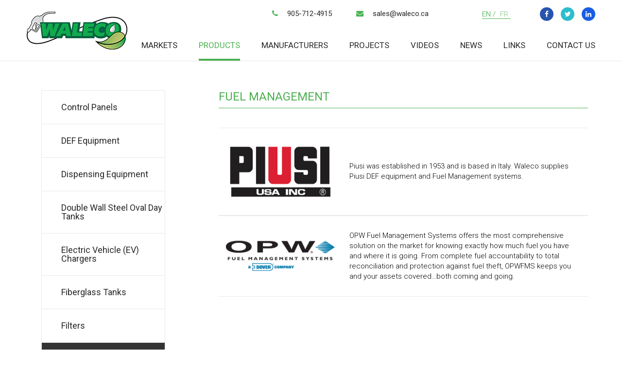

--- FILE ---
content_type: text/html; charset=UTF-8
request_url: http://waleco.ca/category/product-lines/fuel-management/
body_size: 28737
content:
<!DOCTYPE html>
<html lang="en">
<head>
<meta name="viewport" content="width=device-width, initial-scale=1">
<meta charset="utf-8">

<script type="text/javascript" src="http://waleco.ca/wp-content/themes/waleco/scripts/jquery-2.2.0.min.js"></script>
<script type="text/javascript" src="http://waleco.ca/wp-content/themes/waleco/scripts/owl.carousel.min.js"></script>
<script type="text/javascript" src="http://waleco.ca/wp-content/themes/waleco/scripts/main.js"></script>

<link href='https://fonts.googleapis.com/css?family=Ubuntu:500,300,700' rel='stylesheet' type='text/css'>
<link href='https://fonts.googleapis.com/css?family=Roboto:500,400,300,700' rel='stylesheet' type='text/css'>
<link href='https://fonts.googleapis.com/css?family=Oswald' rel='stylesheet' type='text/css'>

<link rel="stylesheet" href="http://waleco.ca/wp-content/themes/waleco/styles/font-awesome.min.css">
<link rel="stylesheet" href="http://waleco.ca/wp-content/themes/waleco/styles/bootstrap.min.css">
<link rel="stylesheet" href="http://waleco.ca/wp-content/themes/waleco/styles/main.css">
<link rel="stylesheet" href="http://waleco.ca/wp-content/themes/waleco/styles/responsive.css">
<link rel="stylesheet" href="http://waleco.ca/wp-content/themes/waleco/styles/owl.carousel.css">
<title>Waleco</title>
<meta name='robots' content='max-image-preview:large' />
<link rel='dns-prefetch' href='//s.w.org' />
<link rel="alternate" type="application/rss+xml" title="Waleco &raquo; Fuel Management Category Feed" href="http://waleco.ca/category/product-lines/fuel-management/feed/" />
		<!-- This site uses the Google Analytics by MonsterInsights plugin v7.18.0 - Using Analytics tracking - https://www.monsterinsights.com/ -->
							<script src="//www.googletagmanager.com/gtag/js?id=UA-81480903-1"  type="text/javascript" data-cfasync="false" async></script>
			<script type="text/javascript" data-cfasync="false">
				var mi_version = '7.18.0';
				var mi_track_user = true;
				var mi_no_track_reason = '';
				
								var disableStr = 'ga-disable-UA-81480903-1';

				/* Function to detect opted out users */
				function __gtagTrackerIsOptedOut() {
					return document.cookie.indexOf( disableStr + '=true' ) > - 1;
				}

				/* Disable tracking if the opt-out cookie exists. */
				if ( __gtagTrackerIsOptedOut() ) {
					window[disableStr] = true;
				}

				/* Opt-out function */
				function __gtagTrackerOptout() {
					document.cookie = disableStr + '=true; expires=Thu, 31 Dec 2099 23:59:59 UTC; path=/';
					window[disableStr] = true;
				}

				if ( 'undefined' === typeof gaOptout ) {
					function gaOptout() {
						__gtagTrackerOptout();
					}
				}
								window.dataLayer = window.dataLayer || [];
				if ( mi_track_user ) {
					function __gtagTracker() {dataLayer.push( arguments );}
					__gtagTracker( 'js', new Date() );
					__gtagTracker( 'set', {
						'developer_id.dZGIzZG' : true,
						                    });
					__gtagTracker( 'config', 'UA-81480903-1', {
						forceSSL:true,link_attribution:true,					} );
										window.gtag = __gtagTracker;										(
						function () {
							/* https://developers.google.com/analytics/devguides/collection/analyticsjs/ */
							/* ga and __gaTracker compatibility shim. */
							var noopfn = function () {
								return null;
							};
							var newtracker = function () {
								return new Tracker();
							};
							var Tracker = function () {
								return null;
							};
							var p = Tracker.prototype;
							p.get = noopfn;
							p.set = noopfn;
							p.send = function (){
								var args = Array.prototype.slice.call(arguments);
								args.unshift( 'send' );
								__gaTracker.apply(null, args);
							};
							var __gaTracker = function () {
								var len = arguments.length;
								if ( len === 0 ) {
									return;
								}
								var f = arguments[len - 1];
								if ( typeof f !== 'object' || f === null || typeof f.hitCallback !== 'function' ) {
									if ( 'send' === arguments[0] ) {
										var hitConverted, hitObject = false, action;
										if ( 'event' === arguments[1] ) {
											if ( 'undefined' !== typeof arguments[3] ) {
												hitObject = {
													'eventAction': arguments[3],
													'eventCategory': arguments[2],
													'eventLabel': arguments[4],
													'value': arguments[5] ? arguments[5] : 1,
												}
											}
										}
										if ( 'pageview' === arguments[1] ) {
											if ( 'undefined' !== typeof arguments[2] ) {
												hitObject = {
													'eventAction': 'page_view',
													'page_path' : arguments[2],
												}
											}
										}
										if ( typeof arguments[2] === 'object' ) {
											hitObject = arguments[2];
										}
										if ( typeof arguments[5] === 'object' ) {
											Object.assign( hitObject, arguments[5] );
										}
										if ( 'undefined' !== typeof arguments[1].hitType ) {
											hitObject = arguments[1];
											if ( 'pageview' === hitObject.hitType ) {
												hitObject.eventAction = 'page_view';
											}
										}
										if ( hitObject ) {
											action = 'timing' === arguments[1].hitType ? 'timing_complete' : hitObject.eventAction;
											hitConverted = mapArgs( hitObject );
											__gtagTracker( 'event', action, hitConverted );
										}
									}
									return;
								}

								function mapArgs( args ) {
									var arg, hit = {};
									var gaMap = {
										'eventCategory': 'event_category',
										'eventAction': 'event_action',
										'eventLabel': 'event_label',
										'eventValue': 'event_value',
										'nonInteraction': 'non_interaction',
										'timingCategory': 'event_category',
										'timingVar': 'name',
										'timingValue': 'value',
										'timingLabel': 'event_label',
										'page' : 'page_path',
										'location' : 'page_location',
										'title' : 'page_title',
									};
									for ( arg in args ) {
										if ( args.hasOwnProperty(arg) && gaMap.hasOwnProperty(arg) ) {
											hit[gaMap[arg]] = args[arg];
										} else {
											hit[arg] = args[arg];
										}
									}
									return hit;
								}

								try {
									f.hitCallback();
								} catch ( ex ) {
								}
							};
							__gaTracker.create = newtracker;
							__gaTracker.getByName = newtracker;
							__gaTracker.getAll = function () {
								return [];
							};
							__gaTracker.remove = noopfn;
							__gaTracker.loaded = true;
							window['__gaTracker'] = __gaTracker;
						}
					)();
									} else {
										console.log( "" );
					( function () {
							function __gtagTracker() {
								return null;
							}
							window['__gtagTracker'] = __gtagTracker;
							window['gtag'] = __gtagTracker;
					} )();
									}
			</script>
				<!-- / Google Analytics by MonsterInsights -->
				<script type="text/javascript">
			window._wpemojiSettings = {"baseUrl":"https:\/\/s.w.org\/images\/core\/emoji\/13.1.0\/72x72\/","ext":".png","svgUrl":"https:\/\/s.w.org\/images\/core\/emoji\/13.1.0\/svg\/","svgExt":".svg","source":{"concatemoji":"http:\/\/waleco.ca\/wp-includes\/js\/wp-emoji-release.min.js?ver=5.8.12"}};
			!function(e,a,t){var n,r,o,i=a.createElement("canvas"),p=i.getContext&&i.getContext("2d");function s(e,t){var a=String.fromCharCode;p.clearRect(0,0,i.width,i.height),p.fillText(a.apply(this,e),0,0);e=i.toDataURL();return p.clearRect(0,0,i.width,i.height),p.fillText(a.apply(this,t),0,0),e===i.toDataURL()}function c(e){var t=a.createElement("script");t.src=e,t.defer=t.type="text/javascript",a.getElementsByTagName("head")[0].appendChild(t)}for(o=Array("flag","emoji"),t.supports={everything:!0,everythingExceptFlag:!0},r=0;r<o.length;r++)t.supports[o[r]]=function(e){if(!p||!p.fillText)return!1;switch(p.textBaseline="top",p.font="600 32px Arial",e){case"flag":return s([127987,65039,8205,9895,65039],[127987,65039,8203,9895,65039])?!1:!s([55356,56826,55356,56819],[55356,56826,8203,55356,56819])&&!s([55356,57332,56128,56423,56128,56418,56128,56421,56128,56430,56128,56423,56128,56447],[55356,57332,8203,56128,56423,8203,56128,56418,8203,56128,56421,8203,56128,56430,8203,56128,56423,8203,56128,56447]);case"emoji":return!s([10084,65039,8205,55357,56613],[10084,65039,8203,55357,56613])}return!1}(o[r]),t.supports.everything=t.supports.everything&&t.supports[o[r]],"flag"!==o[r]&&(t.supports.everythingExceptFlag=t.supports.everythingExceptFlag&&t.supports[o[r]]);t.supports.everythingExceptFlag=t.supports.everythingExceptFlag&&!t.supports.flag,t.DOMReady=!1,t.readyCallback=function(){t.DOMReady=!0},t.supports.everything||(n=function(){t.readyCallback()},a.addEventListener?(a.addEventListener("DOMContentLoaded",n,!1),e.addEventListener("load",n,!1)):(e.attachEvent("onload",n),a.attachEvent("onreadystatechange",function(){"complete"===a.readyState&&t.readyCallback()})),(n=t.source||{}).concatemoji?c(n.concatemoji):n.wpemoji&&n.twemoji&&(c(n.twemoji),c(n.wpemoji)))}(window,document,window._wpemojiSettings);
		</script>
		<style type="text/css">
img.wp-smiley,
img.emoji {
	display: inline !important;
	border: none !important;
	box-shadow: none !important;
	height: 1em !important;
	width: 1em !important;
	margin: 0 .07em !important;
	vertical-align: -0.1em !important;
	background: none !important;
	padding: 0 !important;
}
</style>
	<link rel='stylesheet' id='wp-block-library-css'  href='http://waleco.ca/wp-includes/css/dist/block-library/style.min.css?ver=5.8.12' type='text/css' media='all' />
<link rel='stylesheet' id='foobox-free-min-css'  href='http://waleco.ca/wp-content/plugins/foobox-image-lightbox/free/css/foobox.free.min.css?ver=2.7.16' type='text/css' media='all' />
<script type='text/javascript' src='http://waleco.ca/wp-includes/js/jquery/jquery.min.js?ver=3.6.0' id='jquery-core-js'></script>
<script type='text/javascript' src='http://waleco.ca/wp-includes/js/jquery/jquery-migrate.min.js?ver=3.3.2' id='jquery-migrate-js'></script>
<script type='text/javascript' id='monsterinsights-frontend-script-js-extra'>
/* <![CDATA[ */
var monsterinsights_frontend = {"js_events_tracking":"true","download_extensions":"doc,pdf,ppt,zip,xls,docx,pptx,xlsx","inbound_paths":"[{\"path\":\"\\\/go\\\/\",\"label\":\"affiliate\"},{\"path\":\"\\\/recommend\\\/\",\"label\":\"affiliate\"}]","home_url":"http:\/\/waleco.ca","hash_tracking":"false","ua":"UA-81480903-1"};
/* ]]> */
</script>
<script type='text/javascript' src='http://waleco.ca/wp-content/plugins/google-analytics-for-wordpress/assets/js/frontend-gtag.min.js?ver=7.18.0' id='monsterinsights-frontend-script-js'></script>
<script type='text/javascript' id='foobox-free-min-js-before'>
/* Run FooBox FREE (v2.7.16) */
var FOOBOX = window.FOOBOX = {
	ready: true,
	disableOthers: false,
	o: {wordpress: { enabled: true }, countMessage:'image %index of %total', excludes:'.fbx-link,.nofoobox,.nolightbox,a[href*="pinterest.com/pin/create/button/"]', affiliate : { enabled: false }},
	selectors: [
		".foogallery-container.foogallery-lightbox-foobox", ".foogallery-container.foogallery-lightbox-foobox-free", ".gallery", ".wp-block-gallery", ".wp-caption", ".wp-block-image", "a:has(img[class*=wp-image-])", ".post a:has(img[class*=wp-image-])", ".foobox"
	],
	pre: function( $ ){
		// Custom JavaScript (Pre)
		
	},
	post: function( $ ){
		// Custom JavaScript (Post)
		
		// Custom Captions Code
		
	},
	custom: function( $ ){
		// Custom Extra JS
		
	}
};
</script>
<script type='text/javascript' src='http://waleco.ca/wp-content/plugins/foobox-image-lightbox/free/js/foobox.free.min.js?ver=2.7.16' id='foobox-free-min-js'></script>
<link rel="https://api.w.org/" href="http://waleco.ca/wp-json/" /><link rel="alternate" type="application/json" href="http://waleco.ca/wp-json/wp/v2/categories/7" /><link rel="EditURI" type="application/rsd+xml" title="RSD" href="http://waleco.ca/xmlrpc.php?rsd" />
<link rel="wlwmanifest" type="application/wlwmanifest+xml" href="http://waleco.ca/wp-includes/wlwmanifest.xml" /> 
<meta name="generator" content="WordPress 5.8.12" />
<style type="text/css">
.qtranxs_flag_en {background-image: url(http://waleco.ca/wp-content/plugins/qtranslate-x/flags/gb.png); background-repeat: no-repeat;}
.qtranxs_flag_fr {background-image: url(http://waleco.ca/wp-content/plugins/qtranslate-x/flags/fr.png); background-repeat: no-repeat;}
</style>
<link hreflang="en" href="http://waleco.ca/en/category/product-lines/fuel-management/" rel="alternate" />
<link hreflang="fr" href="http://waleco.ca/fr/category/product-lines/fuel-management/" rel="alternate" />
<link hreflang="x-default" href="http://waleco.ca/category/product-lines/fuel-management/" rel="alternate" />
<meta name="generator" content="qTranslate-X 3.4.6.8" />
<link rel="icon" href="http://waleco.ca/wp-content/uploads/2017/01/cropped-logo2-2-32x32.png" sizes="32x32" />
<link rel="icon" href="http://waleco.ca/wp-content/uploads/2017/01/cropped-logo2-2-192x192.png" sizes="192x192" />
<link rel="apple-touch-icon" href="http://waleco.ca/wp-content/uploads/2017/01/cropped-logo2-2-180x180.png" />
<meta name="msapplication-TileImage" content="http://waleco.ca/wp-content/uploads/2017/01/cropped-logo2-2-270x270.png" />
</head>
<body>
	<header class="container-fluid">
		<div class="container">
			<div class="row">
				<div class="logo">
					<a href="/">
						<img src="http://waleco.ca/wp-content/themes/waleco/images/logo.png" alt="Waleco Oil">
					</a>
				</div>
				<div class="contacts-wrap">
					<div class="tell-wrap">
						<i class="fa fa-phone"></i>
						<a href="tel:905-712-4915">905-712-4915</a>
					</div>
					<div class="language-wrap">
						<i class="fa fa-envelope"></i>
						<a href="mailto:sales@waleco.ca">sales@waleco.ca</a>
					</div>
					<div class="language-change">
					<style type="text/css">
.qtranxs_widget ul { margin: 0; }
.qtranxs_widget ul li
{
display: inline; /* horizontal list, use "list-item" or other appropriate value for vertical list */
list-style-type: none; /* use "initial" or other to enable bullets */
margin: 0 5px 0 0; /* adjust spacing between items */
opacity: 0.5;
-o-transition: 1s ease opacity;
-moz-transition: 1s ease opacity;
-webkit-transition: 1s ease opacity;
transition: 1s ease opacity;
}
/* .qtranxs_widget ul li span { margin: 0 5px 0 0; } */ /* other way to control spacing */
.qtranxs_widget ul li.active { opacity: 0.8; }
.qtranxs_widget ul li:hover { opacity: 1; }
.qtranxs_widget img { box-shadow: none; vertical-align: middle; display: initial; }
.qtranxs_flag { height:12px; width:18px; display:block; }
.qtranxs_flag_and_text { padding-left:20px; }
.qtranxs_flag span { display:none; }
</style>
<div class="widget qtranxs_widget">
<ul class="language-chooser language-chooser-text qtranxs_language_chooser" id="qtranslate--1-chooser">
<li class="lang-en active"><a href="http://waleco.ca/en/category/product-lines/fuel-management/" hreflang="en" title="EN / (en)" class="qtranxs_text qtranxs_text_en"><span>EN /</span></a></li>
<li class="lang-fr"><a href="http://waleco.ca/fr/category/product-lines/fuel-management/" hreflang="fr" title="FR (fr)" class="qtranxs_text qtranxs_text_fr"><span>FR</span></a></li>
</ul><div class="qtranxs_widget_end"></div>
</div>						
					</div>
					<div class="social-wrap">
						<a href="https://www.facebook.com/WalecoInc/" class="fb">
							<i class="fa fa-facebook"></i>
						</a>
						<a href="https://twitter.com/@Waleco_Inc" class="tw">
							<i class="fa fa-twitter"></i>
						</a>
						<a href="https://www.linkedin.com/company/waleco-inc" class="in">
							<i class="fa fa-linkedin"></i>
						</a>
					</div>
				</div>
				<div id="hamburger">
					<span class="line"></span>
					<span class="line"></span>
					<span class="line"></span>
				</div>
				
				<ul id="menu-head-menu" class="nav-menu"><li id="menu-item-13" class="menu-item menu-item-type-custom menu-item-object-custom menu-item-has-children menu-item-13"><a href="/category/markets/backup-generator-boiler-diesel-fuel-systems/control-panel-backup-generator-boiler-diesel-fuel-systems/">Markets</a>
<ul class="sub-menu">
	<li id="menu-item-310" class="menu-item menu-item-type-custom menu-item-object-custom menu-item-310"><a href="/category/markets/backup-generator-boiler-diesel-fuel-systems/control-panel-backup-generator-boiler-diesel-fuel-systems/">Backup Generator/Boiler Diesel Fuel Systems</a></li>
	<li id="menu-item-309" class="menu-item menu-item-type-custom menu-item-object-custom menu-item-309"><a href="/category/markets/industrial-agricultural-fuel-systems/fiberglass-tanks-industrial-agricultural-fuel-systems/">Industrial/Agricultural Fuel Systems</a></li>
	<li id="menu-item-311" class="menu-item menu-item-type-custom menu-item-object-custom menu-item-311"><a href="/category/markets/retail-commercial-fuel-systems/def-equipment/">Retail/Commercial Fuel Systems</a></li>
</ul>
</li>
<li id="menu-item-14" class="menu-item menu-item-type-custom menu-item-object-custom current-menu-ancestor current-menu-parent menu-item-has-children menu-item-14"><a href="/category/product-lines/control-panel/">Products</a>
<ul class="sub-menu">
	<li id="menu-item-287" class="menu-item menu-item-type-taxonomy menu-item-object-category menu-item-287"><a href="http://waleco.ca/category/product-lines/control-panel/">Control Panels</a></li>
	<li id="menu-item-448" class="menu-item menu-item-type-taxonomy menu-item-object-category menu-item-448"><a href="http://waleco.ca/category/product-lines/def-equipment-product-lines/">DEF Equipment</a></li>
	<li id="menu-item-449" class="menu-item menu-item-type-taxonomy menu-item-object-category menu-item-449"><a href="http://waleco.ca/category/product-lines/dispensing-equipment-product-lines/">Dispensing Equipment</a></li>
	<li id="menu-item-450" class="menu-item menu-item-type-taxonomy menu-item-object-category menu-item-450"><a href="http://waleco.ca/category/product-lines/double-wall-steel-oval-day-tanks-product-lines/">Double Wall Steel Oval Day Tanks</a></li>
	<li id="menu-item-451" class="menu-item menu-item-type-taxonomy menu-item-object-category menu-item-451"><a href="http://waleco.ca/category/product-lines/fiberglass-tanks-product-lines/">Fiberglass Tanks</a></li>
	<li id="menu-item-857" class="menu-item menu-item-type-taxonomy menu-item-object-category menu-item-857"><a href="http://waleco.ca/category/product-lines/electric-vehicle-ev-chargers/">Electric Vehicle (EV) Chargers</a></li>
	<li id="menu-item-288" class="menu-item menu-item-type-taxonomy menu-item-object-category menu-item-288"><a href="http://waleco.ca/category/product-lines/filters/">Filters</a></li>
	<li id="menu-item-289" class="menu-item menu-item-type-taxonomy menu-item-object-category current-menu-item menu-item-289"><a href="http://waleco.ca/category/product-lines/fuel-management/" aria-current="page">Fuel Management</a></li>
	<li id="menu-item-290" class="menu-item menu-item-type-taxonomy menu-item-object-category menu-item-290"><a href="http://waleco.ca/category/product-lines/fuel-transfer-equipment-product-lines/">Fuel Transfer Equipment</a></li>
	<li id="menu-item-291" class="menu-item menu-item-type-taxonomy menu-item-object-category menu-item-291"><a href="http://waleco.ca/category/product-lines/lighting-product-lines/">Lighting</a></li>
	<li id="menu-item-452" class="menu-item menu-item-type-taxonomy menu-item-object-category menu-item-452"><a href="http://waleco.ca/category/product-lines/petroleum-hose-assemblies-product-lines/">Petroleum Hose Assemblies</a></li>
	<li id="menu-item-292" class="menu-item menu-item-type-taxonomy menu-item-object-category menu-item-292"><a href="http://waleco.ca/category/product-lines/piping-product-lines/">Piping</a></li>
	<li id="menu-item-686" class="menu-item menu-item-type-taxonomy menu-item-object-category menu-item-686"><a href="http://waleco.ca/category/markets/retail-commercial-fuel-systems/pos-retail-commercial-fuel-systems/">POS Systems</a></li>
	<li id="menu-item-294" class="menu-item menu-item-type-taxonomy menu-item-object-category menu-item-294"><a href="http://waleco.ca/category/product-lines/service-station-equipment-product-lines/">Service Station Equipment</a></li>
	<li id="menu-item-296" class="menu-item menu-item-type-taxonomy menu-item-object-category menu-item-296"><a href="http://waleco.ca/category/product-lines/submersible-pumps-product-lines/">Submersible Pumps</a></li>
	<li id="menu-item-297" class="menu-item menu-item-type-taxonomy menu-item-object-category menu-item-297"><a href="http://waleco.ca/category/product-lines/tank-gaugingleak-detection-product-lines/">Tank Gauging/Leak Detection</a></li>
</ul>
</li>
<li id="menu-item-69" class="menu-item menu-item-type-post_type menu-item-object-page menu-item-69"><a href="http://waleco.ca/manufactures/">Manufacturers</a></li>
<li id="menu-item-923" class="menu-item menu-item-type-post_type menu-item-object-page menu-item-923"><a href="http://waleco.ca/photo-gallery/">Projects</a></li>
<li id="menu-item-950" class="menu-item menu-item-type-post_type menu-item-object-page menu-item-950"><a href="http://waleco.ca/videos/">Videos</a></li>
<li id="menu-item-360" class="menu-item menu-item-type-post_type menu-item-object-page menu-item-360"><a href="http://waleco.ca/news/">News</a></li>
<li id="menu-item-357" class="menu-item menu-item-type-post_type menu-item-object-page menu-item-357"><a href="http://waleco.ca/links/">Links</a></li>
<li id="menu-item-236" class="menu-item menu-item-type-post_type menu-item-object-page menu-item-236"><a href="http://waleco.ca/contact/">Contact Us</a></li>
</ul>				<!--<ul class="nav-menu">
						<li><a href="#">MaRKETS</a></li>
						<li>
							<a href="#">PRODUCTS</a>
							<ul class="sub-menu">
								<li><a href="#">Dispensers</a></li>
								<li><a href="#">Filters</a></li>
								<li><a href="#">Point of Sale</a></li>
								<li><a href="#">Lighting</a></li>
								<li><a href="#">Piping and Sumps</a></li>
							</ul>
						</li>
						<li><a href="#">MANUFACTURERS</a></li>
						<li><a href="#">PROJECTS</a></li>
						<li><a href="#">NEWS</a></li>
						<li><a href="#">LINKS</a></li>
						<li><a href="#">Contact Us </a></li>
				</ul> -->
			</div>
		</div>

	</header>
	<section id="selectBlock">
		<div class="container">
			<div class="col-lg-3 col-sm-3 col-xs-12 filter-wrap">
<div class="menu-product-lines-menu-container"><ul id="menu-product-lines-menu" class="filters hidden-mb"><li id="menu-item-275" class="menu-item menu-item-type-taxonomy menu-item-object-category menu-item-275"><a href="http://waleco.ca/category/product-lines/control-panel/">Control Panels</a></li>
<li id="menu-item-413" class="menu-item menu-item-type-taxonomy menu-item-object-category menu-item-413"><a href="http://waleco.ca/category/product-lines/def-equipment-product-lines/">DEF Equipment</a></li>
<li id="menu-item-414" class="menu-item menu-item-type-taxonomy menu-item-object-category menu-item-414"><a href="http://waleco.ca/category/product-lines/dispensing-equipment-product-lines/">Dispensing Equipment</a></li>
<li id="menu-item-415" class="menu-item menu-item-type-taxonomy menu-item-object-category menu-item-415"><a href="http://waleco.ca/category/product-lines/double-wall-steel-oval-day-tanks-product-lines/">Double Wall Steel Oval Day Tanks</a></li>
<li id="menu-item-858" class="menu-item menu-item-type-taxonomy menu-item-object-category menu-item-858"><a href="http://waleco.ca/category/product-lines/electric-vehicle-ev-chargers/">Electric Vehicle (EV) Chargers</a></li>
<li id="menu-item-417" class="menu-item menu-item-type-taxonomy menu-item-object-category menu-item-417"><a href="http://waleco.ca/category/product-lines/fiberglass-tanks-product-lines/">Fiberglass Tanks</a></li>
<li id="menu-item-276" class="menu-item menu-item-type-taxonomy menu-item-object-category menu-item-276"><a href="http://waleco.ca/category/product-lines/filters/">Filters</a></li>
<li id="menu-item-277" class="menu-item menu-item-type-taxonomy menu-item-object-category current-menu-item menu-item-277"><a href="http://waleco.ca/category/product-lines/fuel-management/" aria-current="page">Fuel Management Systems</a></li>
<li id="menu-item-278" class="menu-item menu-item-type-taxonomy menu-item-object-category menu-item-278"><a href="http://waleco.ca/category/product-lines/fuel-transfer-equipment-product-lines/">Fuel Transfer Equipment</a></li>
<li id="menu-item-279" class="menu-item menu-item-type-taxonomy menu-item-object-category menu-item-279"><a href="http://waleco.ca/category/product-lines/lighting-product-lines/">Lighting</a></li>
<li id="menu-item-416" class="menu-item menu-item-type-taxonomy menu-item-object-category menu-item-416"><a href="http://waleco.ca/category/product-lines/petroleum-hose-assemblies-product-lines/">Petroleum Hose Assembliese</a></li>
<li id="menu-item-280" class="menu-item menu-item-type-taxonomy menu-item-object-category menu-item-280"><a href="http://waleco.ca/category/product-lines/piping-product-lines/">Piping</a></li>
<li id="menu-item-282" class="menu-item menu-item-type-taxonomy menu-item-object-category menu-item-282"><a href="http://waleco.ca/category/product-lines/service-station-equipment-product-lines/">Service Station Equipment</a></li>
<li id="menu-item-284" class="menu-item menu-item-type-taxonomy menu-item-object-category menu-item-284"><a href="http://waleco.ca/category/product-lines/submersible-pumps-product-lines/">Submersible Pumps</a></li>
<li id="menu-item-285" class="menu-item menu-item-type-taxonomy menu-item-object-category menu-item-285"><a href="http://waleco.ca/category/product-lines/tank-gaugingleak-detection-product-lines/">Tank Gauging/Leak Detection</a></li>
</ul></div>				
			</div>
			<div class="col-lg-8 col-sm-8 col-xs-12 content-wrap">			
				<div class="row">
				<h2>Fuel Management</h2>
				<hr>
<a href="http://www.piusiusa.com/products/fluid-monitoring-system/"target="_blank"><div class="col-lg-12 product-wrap">
						<div class="col-lg-4 logo-wrap"><img width="599" height="318" src="http://waleco.ca/wp-content/uploads/2016/03/piusi.png" class="attachment-post-thumbnail size-post-thumbnail wp-post-image" alt="" loading="lazy" srcset="http://waleco.ca/wp-content/uploads/2016/03/piusi.png 599w, http://waleco.ca/wp-content/uploads/2016/03/piusi-300x159.png 300w" sizes="(max-width: 599px) 100vw, 599px" /></div>
						<div class="col-lg-8 text-wrap">
							<p>Piusi was established in 1953 and is based in Italy. Waleco supplies Piusi DEF equipment and Fuel Management systems.</p>
						</div>
					</div></a>  <a href="https://www.opwglobal.com/products/us/fuel-management-systems"target="_blank"><div class="col-lg-12 product-wrap">
						<div class="col-lg-4 logo-wrap"><img width="500" height="196" src="http://waleco.ca/wp-content/uploads/2020/04/logo_Fuel-Management.png" class="attachment-post-thumbnail size-post-thumbnail wp-post-image" alt="" loading="lazy" srcset="http://waleco.ca/wp-content/uploads/2020/04/logo_Fuel-Management.png 500w, http://waleco.ca/wp-content/uploads/2020/04/logo_Fuel-Management-300x118.png 300w" sizes="(max-width: 500px) 100vw, 500px" /></div>
						<div class="col-lg-8 text-wrap">
							<p>OPW Fuel Management Systems offers the most comprehensive solution on the market for knowing exactly how much fuel you have and where it is going. From complete fuel accountability to total reconciliation and protection against fuel theft, OPWFMS keeps you and your assets covered…both coming and going.</p>
						</div>
					</div></a> 				</div>
			</div>
		</div>
	</section>
	<footer class="container-fluid">
		<div class="container">
			<div class="row">
				<div class="col-lg-4 ontario-wrap">
					<h4><i class="fa fa-map-marker"></i> Ontario </h4>
					<h5>5611 McAdam Road, <br> Mississauga, Ontario L4Z 1N4</h5>
				</div>
				<div class="col-lg-4 social-wrap">
					<h4>Follow us:</h4>
					<div class="social-container">
						<a href="https://www.facebook.com/WalecoInc/" target="_blank"><i class="fa fa-facebook"></i></a>
						<a href="https://twitter.com/@Waleco_Inc" target="_blank"><i class="fa fa-twitter"></i></a>
						<a href="https://www.linkedin.com/company/waleco-inc" target="_blank"><i class="fa fa-linkedin"></i></a>
					</div>
				</div>
				<div class="col-lg-4 quebec-wrap">
					<div class="quebec-wrap-footer">
						<h4><i class="fa fa-map-marker"></i>Quebec </h4>
						<h5>1904 Boul St-Regis, <br>Dorval, Quebec H9P 1H6</h5>
					</div>
				</div>
			</div>
		</div>
	</footer>
<script type='text/javascript' src='http://waleco.ca/wp-includes/js/wp-embed.min.js?ver=5.8.12' id='wp-embed-js'></script>
</body>
</html>



--- FILE ---
content_type: text/css
request_url: http://waleco.ca/wp-content/themes/waleco/styles/main.css
body_size: 20800
content:
	/*Start of browsers clening styles*/
html,body{height: 100%;font-family: 'Roboto', sans-serif;color: #282828;}
body,div,dl,dt,dd,ul,ol,li,h1,h2,h3,h4,h5,h6,pre,form,fieldset,input,textarea,p,blockquote,th,td{padding:0; margin:0; font-size: 15px;}
table{border-collapse:collapse; border-spacing:0;}
fieldset,img{border:0;} 
address,caption,cite,code,dfn,em,th,var{font-weight:normal; font-style:normal;}
ul{list-style:none;}
caption,th{text-align:left;}
h1,h2,h3,h4,h5,h6{font-weight:normal; font-size:100%;}
q:before,q:after{content:'';}
abbr,acronym{border:0;}
a:hover,a:visited,a:focus,a:active{text-decoration: none;}
/*End of browsers cleaning styles*/
/*Start of every page styles*/
.clr{clear: both;}
#hamburger{display: none;width: 35px;height: 20px;float: right;margin-bottom: 15px;cursor: pointer;}
	#hamburger .line{width: 100%;height: 2px;background-color: #282828;display: block;}
	#hamburger.active .line{background-color: #4ab253;}
		#hamburger .line:nth-child(2){margin-top: 6px;}
		#hamburger .line:nth-child(3){margin-top: 6px;}
@import url(https://fonts.googleapis.com/css?family=Roboto:500,300,700);
/*font-family: 'Roboto', sans-serif;*/
@import url(https://fonts.googleapis.com/css?family=Ubuntu:500,300,700);
/*font-family: 'Ubuntu', sans-serif;*/
@import url(https://fonts.googleapis.com/css?family=Oswald);
/*font-family: 'Oswald', sans-serif;*/
/*End of every page styles*/
/*Start of header styles*/
header{height: 125px;background-color: #fff;}
	header .logo{float: left;height: 100%;position:relative;height: 125px;}
		header .logo img{position: absolute;top: 50%;
		-moz-transform: translateY(-50%);
        -ms-transform: translateY(-50%); 
        -webkit-transform: translateY(-50%);
        -o-transform: translateY(-50%); 
        transform: translateY(-50%);}
    header .contacts-wrap{float: right;margin-top: 20px;font-size: 14px;line-height: 14px;}
    	header .contacts-wrap div{float: left;}
    		header .contacts-wrap .tell-wrap i, header .contacts-wrap .language-wrap i{font-size: 15px;color: #4ab253;margin-right: 15px;}
    		header .contacts-wrap .tell-wrap{margin-right: 50px;}
    			header .contacts-wrap .tell-wrap a{color: #282828;}
    			header .contacts-wrap .language-wrap a{color: #282828;}
    header .language-change{color: #4cb050;border-bottom: 1px #4cb04f solid;font-size: 16px;line-height: 18px;text-decoration: underline;text-transform: uppercase;margin-left: 110px;}
    	header .language-change a{color: #4cb050;}
    header .social-wrap{position: relative;top: -5px;margin-left: 60px;}
    	header .social-wrap a{margin-right: 15px;;color: #fff;border-radius: 50%;height: 28px;width: 28px;display: block;float: left;font-size: 14px;line-height: 28px;text-align: center;}
    		header .social-wrap a:last-of-type{margin-right: 0px;}
    		header .social-wrap .fb{background-color: #2754af;}
    		header .social-wrap .tw{background-color: #2bbdce;}
    		header .social-wrap .in{background-color: #195de6;}
    header .nav-menu{float: right;margin-top: 14px;margin-right: -22px;}
		header ul.nav-menu li{float: left;padding: 0 22px;position: relative;}
				header ul.nav-menu li:hover{background-color: #ededed;}
				header ul.nav-menu li:hover ul.sub-menu{display: block;box-shadow: 2.5px 1.7px 7px rgba(173, 173, 173, 0.35);}
				header ul.nav-menu li.current-menu-item a{border-bottom: 4px solid #4cb050;color: #4cb050;}
				header ul.nav-menu li.current-menu-parent a{border-bottom: 4px solid #4cb050;color: #4cb050;}
				header ul.nav-menu li.current-category-ancestor a{border-bottom: 4px solid #4cb050;color: #4cb050;}
					header ul.nav-menu li a{text-transform: uppercase;color: #282828;font-size: 17px;line-height: 18px;text-transform: uppercase;
									display: block;width: 100%;height: 100%;padding: 22px 0 19px 0;border-bottom: 4px solid transparent;}
				header ul.nav-menu li ul.sub-menu{display: none;width: 200px;position: absolute;padding: 5px 0 14px 0;z-index:5;background-color: #fff;left: 0;border-top: 5px solid #4cb050;top: 58px;}
					header ul.nav-menu li ul.sub-menu li{width: 100%;padding: 0 10px;}
						header ul.nav-menu li ul.sub-menu li a{width: 100%;height: 100%;display: block;border-bottom: 1px solid #ededed;
							color: #4d4d4d;font-family: "Open Sans";font-size: 14px;font-weight: 400;line-height: 18px;text-transform: none;padding: 0;padding: 10px 0;}
/*End of header styles*/
/*Start styles for slyder on main page*/
/*#slider{height:685px;text-align: center;}*/
	#slider .slide{color: #fff;position: relative;width: 100%;overflow: hidden;}
		#slider .slide .slide-content{position: absolute;top: 200px;left: 50%;
					-moz-transform: translateX(-50%);
        			-ms-transform: translateX(-50%); 
        			-webkit-transform: translateX(-50%);
        			-o-transform: translateX(-50%); 
        			transform: translateX(-50%);
              text-align: center;}
			#slider .slide img{position: relative;/*left: 50%;*/height: 100%;
					/*-moz-transform: translateX(-50%);*/
        			/*-ms-transform: translateX(-50%); */
        			/*-webkit-transform: translateX(-50%);*/
        			/*-o-transform: translateX(-50%);*/ 
        			/*transform: translateX(-50%);*/}
			#slider .slide .slide-content h1{font-size: 60px;font-family: 'Oswald', sans-serif;}
			#slider .slide .slide-content hr{height: 1px;background-color: #fff;
				width: calc(100% - 400px);margin: 50px auto;}
			#slider .slide .slide-content p{color: #fff;font-family: 'Ubuntu', sans-serif;font-size: 18px;line-height: 30px; font-weight:100;}
			#slider .slide .slide-content p strong{font-weight:500;}
/*End of styles for slyder on main page*/

/*Start of topImage block*/
#topImage{height: 270px;overflow: hidden;position: relative;}
	#topImage img{height: 100%;width: auto;margin: 0 auto;display: block;}
	#topImage h1{width: 100%;text-align: center;color: #fff;font-size: 36px;
		position:absolute;top: 50%;
				-moz-transform: translateY(-50%);
        		-ms-transform: translateY(-50%); 
        		-webkit-transform: translateY(-50%);
       			-o-transform: translateY(-50%); 
       			transform: translateY(-50%);
	}
	#topImage h1 p{width: 100%;text-align: center;color: #fff;font-size: 36px;
		position:absolute;top: 50%;
				-moz-transform: translateY(-50%);
        		-ms-transform: translateY(-50%); 
        		-webkit-transform: translateY(-50%);
       			-o-transform: translateY(-50%); 
       			transform: translateY(-50%);
	}
	#topImage div{height: 100%;}
	#topImage h1 img{left: 0;margin-right: 15px;
	-moz-transform: translateX(0%);
    -ms-transform: translateX(0%); 
    -webkit-transform: translateX(0%);
    -o-transform: translateX(0%); 
    transform: translateX(0%);
	-moz-transform: translateY(-12%);
    -ms-transform: translateY(-12%); 
    -webkit-transform: translateY(-12%);
    -o-transform: translateY(-12%); 
    transform: translateY(-12%);}
/*End of topImage block*/
.categor-image{width: 200px;
     margin: 10px auto; 
    left: 50%;
    position: relative;
    margin-left: -100px;}

/*Start of projects styles*/
#projects{padding: 100px 0;}
	#projects .box{width: 100%;color: #fff;;position: relative;border: 1px solid #c6c6c6;display: block;padding-top: 100%;overflow: hidden;background-color: #4cb050;}
		#projects .col-lg-3:nth-of-type(n+5){margin-top: 30px;}
		#projects .box img{position: absolute;height: 100%;z-index:2;}
		#projects .box .text-wrap{color: #fff;font-size: 14px;z-index: 3;position: relative;padding: 15px;font-weight: 400;display: none;}
			#projects .box:hover .text-wrap{display: block;}
			#projects .box:hover img{display: none;}
			#projects .box .text-wrap h5{text-transform: uppercase;font-weight: bold;}
			#projects .box .text-wrap p{font-weight: 300;line-height: 16px;margin-top: 22px;}
			#projects .box .box-content{position: absolute;top: 0;left: 0;bottom: 0;right: 0;}
.pagination-wrap{float: right;padding-right: 15px;margin-top: 50px;}
	.pagination-wrap .prew{float: left;display: block;height: 35px;width: 35px;}
		.pagination-wrap .prew img{display: block;margin: 0 auto;position: relative;top: 7px;}
	.pagination-wrap .next{float: right;display: block;height: 35px;width: 35px;}
		.pagination-wrap .next img{display: block;margin: 0 auto;position: relative;top: 7px;}
	.pagination-wrap ul{float: left;}
		.pagination-wrap ul li{float: left;width: 35px;height: 35px;}
			.pagination-wrap ul li a{display: block;width: 100%;height: 100%;line-height: 35px;text-align: center;color: #282828;}
				.pagination-wrap ul li a:hover{color: #fff;background-color: #4cb050;}
/*End of projects styles*/

/*Start of description block*/
#description{padding: 60px 0 75px 0;}
	#description h3{text-align: center;color: #4cb050;font-size: 24px;font-weight: 500;line-height: 18px;margin-bottom: 35px;}
	#description p{color: #282828;font-size: 16px;line-height: 18px;}
/*End of description blokc*/
.products-items-wrap{}
	.products-items-wrap h3{}

/*Start of contact-us block*/
#contactUs{padding: 10px 0;}
	#contactUs .text-wrap{}
		#contactUs .text-wrap p{color: #727272;margin-bottom: 25px;font-size: 14px;}
			#contactUs .text-wrap p:last-child{margin-bottom: 0;}
			#contactUs .text-wrap p a{color: #484848;font-weight: bold;text-decoration: underline;}
	#contactUs .map-wrap{}
		#contactUs .map-wrap .map-box{}
			#contactUs .map-wrap .map-box:last-of-type{/*margin-top: 70px;*/}
			#contactUs .map-wrap .map-box iframe{width: 100%;height: 330px;}
/*End of contact us block*/

/*Start of select block styles*/
#selectBlock{padding: 60px 0 100px 0;border-top: 1px solid #eaeaea;}
	.filter-wrap{float: left;}
		.filter-wrap ul.filters{width: 100%;}
			 .filter-wrap ul.filters h3{width: 100%;text-align: center;color: #4cb050;font-size: 24px;text-transform: uppercase;height: 66px;line-height:66px;border:1px solid #4cb050;margin-bottom: 8px;}
			 .filter-wrap ul.filters li{width: 100%;border: 1px solid #e8e8e8;border-bottom: none;}
				 .filter-wrap ul.filters li:last-of-type{border-bottom: 1px solid #e8e8e8;}
					 .filter-wrap ul.filters li.current-menu-item a{background-color: #333333;color: #fff;}
					 .filter-wrap ul.filters li a{color: #282828;font-size: 18px;font-weight: 400;line-height: 18px;padding: 25px 0  25px 36px;
					display: block;width: 100%;border-left: 4px solid transparent;}
						 .filter-wrap ul.filters li a:hover{border-color: #4cb050;}
	#selectBlock .content-wrap{float: right;}


#selectBlock .content-wrap .product-wrap .text-wrap {color:black;}
		#selectBlock .product-item-image{width: 100%;border: 1px solid #e8e8e8;height: 270px;position: relative;overflow: hidden;}
			#selectBlock .items-products-wrap h3{width: 100%;text-align: center;color: #4cb050;font-size: 24px;height: 66px;margin-bottom: 8px;}
				#selectBlock .items-products-wrap .details-wrap{}
					#selectBlock .items-products-wrap .details-wrap h3{margin-bottom: 60px;position: relative;background-color: #4cb050;;height: 50px;color: #fff;font-family: Roboto;font-size: 24px;line-height: 50px;}
						#selectBlock .items-products-wrap .details-wrap h3:after{content:'';position: absolute;width: 0;height: 0;border-style: solid;border-width: 10px 10px 0 10px;border-color: #4cb04f transparent transparent transparent;bottom: -10px;left: 50%;margin-left: -10px;}
					#selectBlock .items-products-wrap .details-wrap p{color: #282828;font-family: Roboto;font-size: 14px;font-weight: 300;line-height: 16px;}
			#selectBlock .product-item-image img{height: 100%;position: absolute;left: 50%;
					-moz-transform: translateX(-50%);
        			-ms-transform: translateX(-50%); 
        			-webkit-transform: translateX(-50%);
        			-o-transform: translateX(-50%); 
        			transform: translateX(-50%);}
		#selectBlock .content-wrap h2{font-size: 24px;color: #4cb050;text-transform: uppercase;width: 100%;}
		#selectBlock .content-wrap hr{margin: 10px 0 40px 0;border-color: #4cb050;}
		#selectBlock .content-wrap .product-wrap{border-top: 1px solid #e8e8e8;padding: 30px 0;display: table;table-layout: fixed;height: 100%;width: 100%;}
			#selectBlock .content-wrap .product-wrap:last-of-type{border-bottom: 1px solid #e8e8e8;}
			#selectBlock .content-wrap .product-wrap .logo-wrap{display: table-cell;float: none;height: 100%;vertical-align: middle;}
				#selectBlock .content-wrap .product-wrap .logo-wrap img{width: 100%;height: auto;}
			#selectBlock .content-wrap .product-wrap .text-wrap{display: table-cell;float: none;height: 100%;vertical-align: middle;}
				#selectBlock .content-wrap .product-wrap .text-wrap p{font-weight: 300;}
		

/*End of select block styles*/


/*Start of systems wrap*/
#systems-wrap{padding: 50px 0;}
	#systems-wrap .system-box{overflow: hidden;height:240px;padding: 1px;position: relative;}
		#systems-wrap .system-box:before{content: '';position: absolute;top: 0;left: 0;background-color: rgba(119,195,122,0.8);width: 100%;height: 100%;z-index:2;display: none;}
		#systems-wrap .system-box:hover:before{display: block;}
		#systems-wrap .system-box img{position: absolute;left: 0;top: 0;height: 100%;}
		#systems-wrap .system-box .text-wrap{color: #fff;position: relative;z-index:3;top: 50%;
					-moz-transform: translateY(-50%);
        			-ms-transform: translateY(-50%); 
        			-webkit-transform: translateY(-50%);
        			-o-transform: translateY(-50%); 
        			transform: translateY(-50%);}
			#systems-wrap .system-box .text-wrap h3{text-align: center;font-size: 24px;font-weight: 400;line-height: 30px;}
/*End of systems wrap*/
/*Start of manufactures styles*/
#manufacture{background-color: #fff;padding: 100px 0 120px 0;}
	#manufacture .manufactues-wrap{border-top: 1px solid #e8e8e8;padding: 60px 0;width: 970px;clear: both;;display: block;margin-left:-485px;float: left;position:relative;left: 50%;}
	#manufacture .manufactues-wrap:last-of-type{border-bottom: 1px solid #e8e8e8;}
		#manufacture .manufactues-wrap .logo-wrap{height: 100%;width: 100%;}
			#manufacture .manufactues-wrap .logo-wrap img{display: block;height: auto;width: 100%;}
		#manufacture .manufactues-wrap	.text-wrap{}
			#manufacture .manufactues-wrap	.text-wrap p{font-size: 14px;font-weight: 300;line-height: 18px;color: #282828;}

/*End of manufactures styles*/

/*Start of news-wrap*/
#news-wrap{padding: 110px 0;}
	#news-wrap .pagination-wrap{padding-right: 0;margin-right: -15px;}
	#news-wrap .news-container:first-of-type{margin-top: 0;}
	#news-wrap .news-container{border: 1px solid #e8e8e8;height: 160px;margin-top: 25px;}
	#news-wrap .news-container > .row{height: 160px;}
		#news-wrap .news-container .logo-wrap{width: 170px;height: 100%;float: left;overflow: hidden;}
			#news-wrap .news-container .logo-wrap img{}
		#news-wrap .news-container .text-wrap{height: 100%;padding: 30px;float: right;position: relative;}
			#news-wrap .news-container .text-wrap h4{font-size: 16px;color: #4cb050;}
			#news-wrap .news-container .text-wrap p{margin-top: 20px;color: #282828;line-height: 18px;}
			#news-wrap .news-container .text-wrap .more-link{position: absolute;right: 45px;bottom: 5px;color: #4cb050;}
/*End of news-wrap*/
/*Start of projects-wrap styles*/
.projects-wrap{}
	.projects-wrap .box{margin-bottom: 30px;}
/*End of projects-wrap styles*/

/*Start of logos wrap*/
#logos-wrap{padding: 90px 0;}
	#logos-wrap .boxes-wrap{display: table;table-layout: fixed;height: 160px;width: 100%;}
		#logos-wrap .boxes-wrap .box{width: 20%;position: relative;display:block;float: left;height: 100%;vertical-align: middle;}
			#logos-wrap .boxes-wrap .box a{display: block;width: 100%;}
			#logos-wrap .boxes-wrap .box img{display: block;width: 100%;}
/*End of logos wrap*/

/*Start of footer*/
footer{background-color: #333333;height: 144px;color: #fff;}
	footer h4{line-height: 16px;font-size:16px;font-weight: 700;margin-top: 48px;margin-bottom: 18px;position: relative;}
		footer h4 i{left: -20px;position: absolute;color: #333333;font-size:19px;color: #4cb050;}
	footer h5{font-size: 14px;font-weight: 400;}
		footer .social-wrap h4{font-weight: 300;text-align: center;}
			footer .social-wrap	.social-container{width: 145px;left: 50%;margin-left: -77px;position: relative;height: 35px;}
		footer .social-wrap .social-container a{width: 35px;height:35px;background-color: #4cb050;display: block;float: left;border-radius: 50%;text-align: center;line-height: 38px;}
		footer .social-wrap .social-container a:nth-of-type(even){margin: 0 20px;}
		footer .social-wrap .social-container a i{color: #333333;font-size:18px;}
		footer .quebec-wrap {padding-right:0;}
		footer .quebec-wrap .quebec-wrap-footer{float:right;}
/*End of footer*/ 
@media (max-width: 1200px) {
	#news-wrap .news-container{height: auto;padding-bottom: 15px;}
	#news-wrap .news-container > .row{height: auto;}
	#news-wrap .news-container .logo-wrap{width: auto;position: relative;left: 50%;
					-moz-transform: translateX(-50%);
        			-ms-transform: translateX(-50%); 
        			-webkit-transform: translateX(-50%);
        			-o-transform: translateX(-50%); 
        			transform: translateX(-50%); margin-top: 30px;}
	#logos-wrap .boxes-wrap{display: block;width: 100%;}
	#logos-wrap .boxes-wrap{height: auto;}
	#logos-wrap .boxes-wrap .box{width: 100%;float: none;height: auto;display: block;}
		#logos-wrap .boxes-wrap .box a{float: left;margin-top: 20px;}
		#logos-wrap .boxes-wrap .box img{}
	#logos-wrap .boxes-wrap:last-of-type .box:last-of-type{width: 100%;}
	#projects .col-lg-3:nth-of-type(n+4){margin-top: 30px;}
	#selectBlock .filter-wrap ul.filters h3{height: auto;}
	#manufacture .manufactues-wrap{width: 100%;margin-left: 0;
	-moz-transform: translateX(-50%);
    -ms-transform: translateX(-50%); 
    -webkit-transform: translateX(-50%);
    -o-transform: translateX(-50%); 
    transform: translateX(-50%);}
    header ul.nav-menu li ul.sub-menu{position: static;width: 100%;height: auto;}
    	 header ul.nav-menu li ul.sub-menu li{background-color: #fff;}
    #manufacture .manufactues-wrap	.text-wrap{margin-top: 25px;}
	#hamburger{display: block;margin-bottom: 0;margin-top: 15px;}
	header .contacts-wrap .social-wrap{top: -5px;margin: 0 20px;float: left;}
	header ul.nav-menu{margin-right: 0;}
	header ul.nav-menu li{width:100%;text-align: center;}
	header ul.nav-menu > li:nth-of-type(1)> a {pointer-events: none;}
	header ul.nav-menu > li:nth-of-type(2)> a {pointer-events: none;}
	header ul.nav-menu li:first-of-type{padding-right: 22px;}
	header ul.nav-menu li:last-of-type{padding-right: 22px;}
	footer{padding-bottom: 50px;height: auto;}
		footer h4{text-align: center;}
		footer h5{text-align: center;}
		footer h4 i{position: static;margin-right: 15px;}
		footer .quebec-wrap{width:100%; margin-left:0;}
		footer .quebec-wrap .quebec-wrap-footer{float:none;}
	#slider{height: auto;}
		#slider .slide .slide-content{top: 50px;}
			#slider .slide .slide-content hr{width: 100%;margin: 20px 0;}
	header{height: auto;}
		header .logo{float:none;height: auto;}
			header .logo a {display: block;width: 100%;height:100%;}
				header .logo a img{position: static;margin: 20px auto 0 auto;top: 0;display: block;
					-moz-transform: translateY(0);
        			-ms-transform: translateY(0); 
        			-webkit-transform: translateY(0);
        			-o-transform: translateY(0); 
        			transform: translateY(0);}
			header .contacts-wrap div{float: none;}
		header .contacts-wrap{float: left;}
			header .contacts-wrap .tell-wrap{float: left;}
			header .contacts-wrap div.language-wrap{float: left;}
		header .contacts-wrap .language-change{float: right;margin-left: 0;}
		header .nav-menu{display: none;}
}
@media  (max-width: 767px) {
		.hidden-mb{display: none;}
		header .language-change{text-decoration: none;}
		header .contacts-wrap .social-wrap{top: 23px;margin-left: 0;margin-right: 0;}
		#news-wrap .news-container .logo-wrap{width: 100%;padding: 0 30px;}
		#news-wrap .news-container .logo-wrap img{width: 100%;}
		#logos-wrap .boxes-wrap .box{width: 100%;}
		#logos-wrap .boxes-wrap{height: 250px;}
		#projects .col-lg-3:nth-of-type(n+1){margin-top: 30px;}
		#hamburger{margin-bottom: 15px;margin-top: 0;}
		#selectBlock .content-wrap{margin-top: 30px;}
			#selectBlock .content-wrap .row{margin-right: 0;margin-left: 0;}
				#selectBlock .content-wrap .product-wrap .logo-wrap{display: block;margin-bottom: 30px;}
					#selectBlock .content-wrap .product-wrap .logo-wrap img{display: block;margin: 0 auto;}
				#selectBlock .content-wrap .product-wrap .text-wrap{display: block;}
				#selectBlock .content-wrap .product-wrap .logo-wrap{height:auto;}
				#description p{padding: 0 15px;}
			#description .row{width: 100%;}
			#selectBlock{overflow: hidden;}
	}

.owl-dot {
  width: 15px;
  height: 15px;
  background-color: #777;
  display: inline-block;
  border-radius: 50%;
  margin: 15px 7px;
}
.owl-dot.active{
  background-color: #4cb050;
}
.owl-controls{
  text-align: center;
}


--- FILE ---
content_type: text/css
request_url: http://waleco.ca/wp-content/themes/waleco/styles/responsive.css
body_size: 189
content:
@media screen and (max-width: 768px;){
	footer{padding-bottom: 50px;}
		footer h4{text-align: center;}
		footer h5{text-align: center;}
		footer h4 i{position: static;margin-right: 10px;}
}

--- FILE ---
content_type: application/javascript
request_url: http://waleco.ca/wp-content/themes/waleco/scripts/main.js
body_size: 706
content:
jQuery(document).ready(function($) {
	$('header').on('click', '#hamburger', function() {
		$('.nav-menu').toggle(400);
		$('#hamburger').toggleClass('active');
	});
	removeAttr();
	var divs = $("#logos-wrap .boxes-wrap > .box");
		for(var i = 0; i < divs.length; i+=5) {
 	 		divs.slice(i, i+5).wrapAll("<div class='boxes-wrap'></div>");
		};	
});
function removeAttr(){
		$("#logos-wrap .boxes-wrap .box a img").removeAttr('width').removeAttr('height');
	};

$(document).ready(function() {
	$('#owl-main-carousel').owlCarousel({
    loop:true,
    margin:30,
    nav: true,
    dots: true,
    navText: "",
    items: 1,
    autoplay: true,
    //autoplayHoverPause: true,
    autoplayTimeout: 5000
	})
})